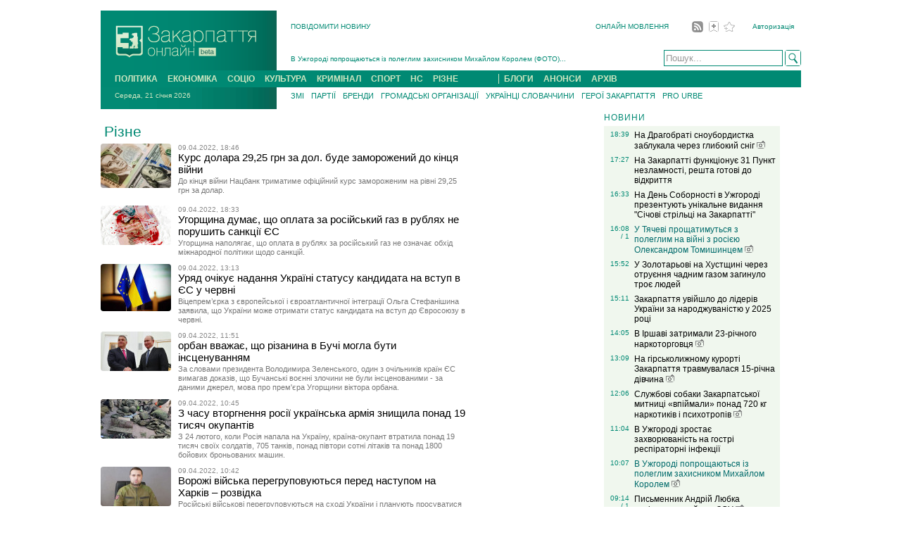

--- FILE ---
content_type: text/html; charset=UTF-8
request_url: https://zakarpattya.net.ua/Miscellaneous/Page/126
body_size: 27209
content:
<!DOCTYPE html PUBLIC "-//W3C//DTD XHTML 1.0 Strict//EN" "http://www.w3.org/TR/xhtml1/DTD/xhtml1-strict.dtd">
<html xmlns="http://www.w3.org/1999/xhtml" lang="uk">
<head>
<meta http-equiv="Content-Type" content="text/html; charset=utf-8" />
<title>Різне @ Закарпаття онлайн</title><meta name="viewport" content="width=device-width, initial-scale=1.0">
<meta name="Description" content="Новини Закарпаття: Різне"/>
<meta name="theme-color" content="#008973"><meta name="msapplication-navbutton-color" content="#008973"><meta name="apple-mobile-web-app-capable" content="yes"><meta name="apple-mobile-web-app-status-bar-style" content="black-translucent"><link href="/zview.css" rel="stylesheet" type="text/css" />

<style type="text/css">
    img { border-radius:4px; }
    #logo img { border-radius:0px; }
    #logo { border-radius:0px; }
    .red {color: #BB0000;font-weight:normal;} .grn {color: #006B6B;font-weight:normal;}
    #column1_2_3 {width: 700px; padding-right: 15px;}
    .pubView h2 {font-size: 21px;	font-weight: normal; color: #008973;	margin: 15px 20px 5px 5px;}
    .pc1 {float: left;width: 520px;padding-right: 10px;}
    .pc2 {float: left;padding-left: 10px;border-left: #ddd 1px solid;border-top: #ddd 1px solid;width: 180px;margin-top: 13px;}
    .mobile_menu { position: absolute; top:0px; right:0px; display:none; }
</style>

<script type="text/javascript" src="/zlib.js"></script>
<script>
    function showDiv(_name) {
        var dv = document.getElementById(_name);
        dv.style.display = "block";
        dv.style.visibility = "visible";
    }

    function showPostShort(_postId) {
        var para = document.getElementById('p' + _postId);
        para.className="short onn";
    }

    function hidePostShort(_postId) {
        var para = document.getElementById('p' + _postId);
        para.className="short off";
    }
</script>

</head>

<body>


<div style="padding:0px;margin:0px;width:100%;">

<div id='page' style="position:relative; margin: 0 auto; padding:10px;background-color:#ffffff;">
    <div id="topBanner1" class="pubBannerTop"></div>
    <div id='topad' style='margin-bottom: 5px;height:0px;'></div>
    <!-- Google tag (gtag.js) -->
<script async src="https://www.googletagmanager.com/gtag/js?id=UA-162012959-1"></script>
<script>
    window.dataLayer = window.dataLayer || [];
    function gtag(){dataLayer.push(arguments);}
    gtag('js', new Date());

    gtag('config', 'UA-162012959-1');
</script>

<style>
    .blog_break { margin-left: 50px; border-left: 1px solid #CEE6C1; }
    .menu_wrap { width: 100%; }
</style>

<div id='header'>
    <div id='logo' onmouseover="showNavigationTip();" onmouseout="hideNavigationTip();">
        <a href="/">
            <img alt="Закарпаття онлайн" src="[data-uri]" width="250" height="85" border="0" />
        </a>
        <div id="naviTip" class="off">Клікніть лого, щоб перейти на головну</div>
    </div>
    <div id='topplace'>
        <div id='shortcut'>
            <div id="shortcut1">
                <a rel="nofollow" href="/sendmessage.php?do=novyna">ПОВІДОМИТИ НОВИНУ</a>
            </div>
            <div id="shortcut2" style="margin-top: 15px;">
                <div id='headerlinks'>
                </div>
                <a href="/Online">ОНЛАЙН МОВЛЕННЯ</a>
                <a href='/rss.xml'><img src="/img/rss.gif" alt="Стрічка RSS" hspace="3" align="absmiddle" style="margin-left:30px;"/></a>
                <a href='javascript:bookmarksite();'><img src="/img/add-favor.gif" alt="Додати у обране" align="absmiddle" hspace="2"/></a>
                <a href='javascript:setHome();'><img src="/img/addfavor.gif" alt="Встановини як домашню сторінку" align="absmiddle" hspace="2"/></a>
                <a href="/zblogs" style="margin-left:20px;">Авторизація</a>
            </div>
            <br class="clearfloat" />
        </div>
        <div id='slide_search'>
            <div id='news_slider' onmouseover="pauseNews();" onmouseout="unpauseNews();">
                <div id='slidingContent'>
                    <h3><a href='/News/239690-U-Tiachevi-proshchatymutsia-z-polehlym-na-viini-z-rosiieiu-Oleksandrom-Tomyshyntsem-FOTO'>У Тячеві прощатимуться з полеглим на війні з росією Олександром Томишинцем (Ф�...</a></h3><h3><a href='/News/239683-V-Uzhhorodi-poproshchaiutsia-iz-polehlym-zakhysnykom-Mykhailom-Korolem-FOTO'>В Ужгороді попрощаються із полеглим захисником Михайлом Королем (ФОТО)...</a></h3><h3><a href='/News/239677-Vnaslidok-poranen-pomer-zakhysnyk-iz-sela-Osii-na-KHustshchyni-IAroslav-Kobal-FOTO'>Внаслідок поранень помер захисник із села Осій на Хустщині Ярослав Кобаль (ФО�...</a></h3><h3><a href='/News/239676-Eksnardep-Partii-rehioniv-i-kolyshnii-mer-Berehova-Haidosh-otrymav-bron-u-vodokanali-ta-vtik-v-IES'>Екснардеп "Партії регіонів" і колишній мер Берегова Гайдош отримав бронь у вод...</a></h3><h3><a href='/News/239660-Na-viini-z-rf-polih-zakhysnyk-iz-sela-KHyzha-na-Berehivshchyni-Viktor-Svitlynets-FOTO'>На війні з рф поліг захисник із села Хижа на Берегівщині Віктор Світлинець (ФО�...</a></h3><h3><a href='/News/239654-Sohodni-u-IAsini-zustrinut-traurnyi-kortezh-iz-polehlym-zakhysnykom-Andriiem-Serhiichukom-FOTO'>Сьогодні у Ясіні зустрінуть траурний кортеж із полеглим захисником Андрієм С�...</a></h3><h3><a href='/News/239690-U-Tiachevi-proshchatymutsia-z-polehlym-na-viini-z-rosiieiu-Oleksandrom-Tomyshyntsem-FOTO'>У Тячеві прощатимуться з полеглим на війні з росією Олександром То�...</a></h3>                </div>
            </div>
            <div id='search' style="float:right; margin-top:24px;">
                <form action="/Search" method="post" name="searchForm" id="searchForm">
                <input type="text" name="searchText" list="suggestion" style="width: 163px; height: 19px; border: 1px solid #008973; color: #999;" value="Пошук..." onKeyDown="javascript:if(event.keyCode==13) submitSearch();" onFocus="javascript:if (this.value=='Пошук...') this.value='';"/>
   <datalist id="suggestion">
    <option>Закарпаття</option>
    <option>Новини Закарпаття</option>
   </datalist> 
<img src="/img/search.gif" alt="Search" align="top" onclick="submitSearch();"/>
                </form>
            </div>
            <br class="clearfloat"/>
        </div>
    </div>
    <div class="menu_wrap">
        <div id='topmenu'>
            <a href="/Politics">ПОЛІТИКА</a>
            <a href="/Economy">ЕКОНОМІКА</a>
            <a href="/Social">СОЦІО</a>
            <a href="/Culture">КУЛЬТУРА</a>
            <a href="/Crime">КРИМІНАЛ</a>
            <a href="/Sports">СПОРТ</a>
            <a href="/Emergency">НС</a>
            <a href="/Miscellaneous">РІЗНЕ</a>
            <a href="/Blogs" class="blog_break">БЛОГИ</a>
            <a href="/Anons">АНОНСИ</a>
            <a href="/Archive">АРХІВ</a>
        </div>
    </div>
    <div id='topdate'>
        Середа, 21 січня 2026    </div>
    <div id='moremenu'>
        <div id="morenav" style="float: left; width: 620px;">
            <a href="/Zmi">ЗМІ</a>
            <a href="/Partiji">ПАРТІЇ</a>
            <a href="/Brands">БРЕНДИ</a>
            <a href="/Gromada">ГРОМАДСЬКІ ОРГАНІЗАЦІЇ</a>
            <a href="/Special/Autors/101">УКРАЇНЦІ СЛОВАЧЧИНИ</a>
            <a href="/Gromada/Autors/173">ГЕРОЇ ЗАКАРПАТТЯ</a>
            <a href="/Prourbe">PRO URBE</a>
        </div>
        <br class="clearfloat"/>
    </div>
    <br class="clearfloat"/>
</div>    <div id="topBanner01" class="pubBannerTop"></div>

    <div id="column1_2_3" class="pubView">
        <div id="topBanner1" class="pubBannerTop">
            <div id="bb"></div>
        </div>
        <h2>Різне</h2>        <div id="pubList" class="pc1">
            <div class='postList'><div class='imgFrame'><img loading='lazy' src='/postimages/news/2022/4/small/e2935e582aa31b6c84acdbdbe3fca188.jpeg' width='100' align='left' alt='Курс долара 29,25 грн за дол. буде заморожений до кінця війни'/></div><div class='txtFrame'><p class='pdate'>09.04.2022, 18:46</p><h3><a href='/News/219480-Kurs-dolara-2925-hrn-za-dol.-bude-zamorozhenyi-do-kintsia-viiny'>Курс долара 29,25 грн за дол. буде заморожений до кінця війни</a></h3><p class='short'>До кінця війни Нацбанк триматиме офіційний курс замороженим на рівні 29,25 грн за долар.</p></div><br class='clearfloat'/></div><div class='postList'><div class='imgFrame'><img loading='lazy' src='/postimages/news/2022/4/small/154379-uk.jpg' width='100' align='left' alt='Угорщина думає, що оплата за російський газ в рублях не порушить санкції ЄС'/></div><div class='txtFrame'><p class='pdate'>09.04.2022, 18:33</p><h3><a href='/News/219479-Uhorshchyna-dumaie-shcho-oplata-za-rosiiskyi-haz-v-rubliakh-ne-porushyt-sanktsii-IES'>Угорщина думає, що оплата за російський газ в рублях не порушить санкції ЄС</a></h3><p class='short'>Угорщина наполягає, що оплата в рублях за російський газ не означає обхід міжнародної політики щодо санкцій.</p></div><br class='clearfloat'/></div><div class='postList'><div class='imgFrame'><img loading='lazy' src='/postimages/news/2022/4/small/Bez-nazvanyia-5.jpg' width='100' align='left' alt='Уряд очікує надання Україні статусу кандидата на вступ в ЄС у червні'/></div><div class='txtFrame'><p class='pdate'>09.04.2022, 13:13</p><h3><a href='/News/219475-Uriad-ochikuie-nadannia-Ukraini-statusu-kandydata-na-vstup-v-IES-u-chervni'>Уряд очікує надання Україні статусу кандидата на вступ в ЄС у червні</a></h3><p class='short'>Віцепрем’єрка з європейської і євроатлантичної інтеграції Ольга Стефанішина заявила, що України може отримати статус кандидата на вступ до Євросоюзу в червні.
</p></div><br class='clearfloat'/></div><div class='postList'><div class='imgFrame'><img loading='lazy' src='/postimages/news/2022/4/small/f28d106-orban-putin-2018--afp-via-getty-images-.jpg' width='100' align='left' alt='орбан вважає, що різанина в Бучі могла бути інсценуванням'/></div><div class='txtFrame'><p class='pdate'>09.04.2022, 11:51</p><h3><a href='/News/219474-orban-vvazhaie-shcho-rizanyna-v-Buchi-mohla-buty-instsenuvanniam'>орбан вважає, що різанина в Бучі могла бути інсценуванням</a></h3><p class='short'>За словами президента Володимира Зеленського, один з очільників країн ЄС вимагав доказів, що Бучанські воєнні злочини не були інсценованими - за даними джерел, мова про прем&apos;єра Угорщини віктора орбана.
</p></div><br class='clearfloat'/></div><div class='postList'><div class='imgFrame'><img loading='lazy' src='/postimages/news/2022/4/small/ac4e065-ros-soldaty690.jpg' width='100' align='left' alt='З часу вторгнення росії українська армія знищила понад 19 тисяч окупантів'/></div><div class='txtFrame'><p class='pdate'>09.04.2022, 10:45</p><h3><a href='/News/219472-Z-chasu-vtorhnennia-rosii-ukrainska-armiia-znyshchyla-ponad-19-tysiach-okupantiv'>З часу вторгнення росії українська армія знищила понад 19 тисяч окупантів</a></h3><p class='short'>З 24 лютого, коли Росія напала на Україну, країна-окупант втратила понад 19 тисяч своїх солдатів, 705 танків, понад півтори сотні літаків та понад 1800 бойових броньованих машин.

</p></div><br class='clearfloat'/></div><div class='postList'><div class='imgFrame'><img loading='lazy' src='/postimages/news/2022/4/small/0ea59cf-kyrylobudanov.jpg' width='100' align='left' alt='Ворожі війська перегруповуються перед наступом на Харків – розвідка'/></div><div class='txtFrame'><p class='pdate'>09.04.2022, 10:42</p><h3><a href='/News/219470-Vorozhi-viiska-perehrupovuiutsia-pered-nastupom-na-KHarkiv-–-rozvidka'>Ворожі війська перегруповуються перед наступом на Харків – розвідка</a></h3><p class='short'>Російські військові перегруповуються на сході України і планують просуватися в напрямку Харкова.</p></div><br class='clearfloat'/></div><div class='postList'><div class='imgFrame'><img loading='lazy' src='/postimages/news/2022/4/small/Bez-nazvanyia-3-58.jpg' width='100' align='left' alt='Байден підписав нові санкції проти російської нафти і торгівлі з РФ та Білоруссю'/></div><div class='txtFrame'><p class='pdate'>09.04.2022, 10:40</p><h3><a href='/News/219469-Baiden-pidpysav-novi-sanktsii-proty-rosiiskoi-nafty-i-torhivli-z-RF-ta-Bilorussiu'>Байден підписав нові санкції проти російської нафти і торгівлі з РФ та Білоруссю</a></h3><p class='short'>Президент США Джо Байден у п&apos;ятницю підписав два законопроєкти, які вводять додаткові санкції проти Росії та Білорусі.
</p></div><br class='clearfloat'/></div><div class='postList'><div class='imgFrame'><img loading='lazy' src='/postimages/news/2022/4/small/463b1c7-277772535-290626756583743-7466241226528605116-n.jpg' width='100' align='left' alt='ЗСУ розбили 20% ворожої армії, росія готує атаку на Донбас – Пентагон'/></div><div class='txtFrame'><p class='pdate'>09.04.2022, 03:54</p><h3><a href='/News/219468-ZSU-rozbyly-20-vorozhoi-armii-rosiia-hotuie-ataku-na-Donbas-–-Pentahon'>ЗСУ розбили 20% ворожої армії, росія готує атаку на Донбас – Пентагон</a></h3><p class='short'>У Міністерстві оборони Сполучених Штатів повідомляють, що українська армія розбила близько 20% ворожих сил, а рф зосереджує війська для посилення наступу на Донбас.</p></div><br class='clearfloat'/></div><div class='postList'><div class='imgFrame'><img loading='lazy' src='/postimages/news/2022/4/small/filestoragetemp-84.jpg' width='100' align='left' alt='Єврокомісія попередила Угорщину: сплата за газ в рублях буде порушенням санкцій'/></div><div class='txtFrame'><p class='pdate'>09.04.2022, 03:47</p><h3><a href='/News/219467-IEvrokomisiia-poperedyla-Uhorshchynu-splata-za-haz-v-rubliakh-bude-porushenniam-sanktsii'>Єврокомісія попередила Угорщину: сплата за газ в рублях буде порушенням санкцій</a></h3><p class='short'>Угорщина порушить санкції Європейського союзу, якщо виконає свою обіцянку платити за російські енергоносії у рублях.</p></div><br class='clearfloat'/></div><div class='postList'><div class='imgFrame'><img loading='lazy' src='/postimages/news/2022/4/small/e0e2dec---.jpg' width='100' align='left' alt='Євросоюз передав Києву опитувальник для отримання статусу кандидата'/></div><div class='txtFrame'><p class='pdate'>09.04.2022, 03:34</p><h3><a href='/News/219466-IEvrosoiuz-peredav-Kyievu-opytuvalnyk-dlia-otrymannia-statusu-kandydata'>Євросоюз передав Києву опитувальник для отримання статусу кандидата</a></h3><p class='short'>Президентка Єврокомісії Урсула фон дер Ляєн офіційно передала президенту Володимиру Зеленському опитувальник, заповнення якого є необхідним кроком для надання Україні статусу кандидата в ЄС</p></div><br class='clearfloat'/></div><div class='postList'><div class='imgFrame'></div><div class='txtFrame'><p class='pdate'>09.04.2022, 03:19</p><h3><a href='/News/219465-Chekhiia-vidpravyla-v-Ukrainu-tanky-BMP-i-systemy-zalpovoho-vohniu-–-Reuters'>Чехія відправила в Україну танки, БМП і системи залпового вогню – Reuters</a></h3><p class='short'>Чеська Республіка поставила в Україну танки, системи залпового вогню, гаубиці та бойові машини піхоти для боротьби з російським вторгненням.</p></div><br class='clearfloat'/></div><div class='postList'><div class='imgFrame'><img loading='lazy' src='/postimages/news/2022/4/small/1-9243c0c-gettyimages-811692162.jpg' width='100' align='left' alt='Війну з Україною підтримують 74% росіян, 78% задоволені путіним – опитування в рф'/></div><div class='txtFrame'><p class='pdate'>09.04.2022, 03:13</p><h3><a href='/News/219464-Viinu-z-Ukrainoiu-pidtrymuiut-74-rosiian-78-zadovoleni-putinym-–-opytuvannia-v-rf'>Війну з Україною підтримують 74% росіян, 78% задоволені путіним – опитування в рф</a></h3><p class='short'>За даними "Всеросійського центру вивчення громадської думки", 78% росіян підтримують дії володимира путіна, а 74% громадян рф схвалюють його рішення напасти на Україну.</p></div><br class='clearfloat'/></div><div class='postList'><div class='imgFrame'><img loading='lazy' src='/postimages/news/2022/4/small/0410df6-aa0fe362-6590-41e2-b1ee-142c81f83316.jpg' width='100' align='left' alt='Президентка Єврокомісії та прем&apos;єр Словаччини відвідали Бучу'/></div><div class='txtFrame'><p class='pdate'>08.04.2022, 18:10</p><h3><a href='/News/219459-Prezydentka-IEvrokomisii-ta-premier-Slovachchyny-vidvidaly-Buchu'>Президентка Єврокомісії та прем&apos;єр Словаччини відвідали Бучу</a></h3><p class='short'>Президентка Європейської комісії Урсула фон дер Ляєн, Високий представник ЄС Жозеп Боррель та прем&apos;єр Словаччини Едуард Гегер відвідали Бучу, де було вбито сотні мирних мешканців.</p></div><br class='clearfloat'/></div><div class='postList'><div class='imgFrame'><img loading='lazy' src='/postimages/news/2022/4/small/1648744331-2060.jpg' width='100' align='left' alt='Країни-партнери вже видворили 443 російських дипломатів з початку вторгнення росії в Україну'/></div><div class='txtFrame'><p class='pdate'>08.04.2022, 17:03</p><h3><a href='/News/219457-Krainy-partnery-vzhe-vydvoryly-443-rosiiskykh-dyplomativ-z-pochatku-vtorhnennia-rosii-v-Ukrainu'>Країни-партнери вже видворили 443 російських дипломатів з початку вторгнення росії в Україну</a></h3><p class='short'>Міністерство закордонних справ України заявляє, що країни-партнери вже видворили 443 російських дипломатів з початку повномасштабного вторгнення окупаційних військ Російської Федерації в Україну. </p></div><br class='clearfloat'/></div><div class='postList'><div class='imgFrame'><img loading='lazy' src='/postimages/news/2022/4/small/Bez-nazvanyia-1-74.jpg' width='100' align='left' alt='Представництво ЄС відновить роботу в Києві – Боррель'/></div><div class='txtFrame'><p class='pdate'>08.04.2022, 15:29</p><h3><a href='/News/219454-Predstavnytstvo-IES-vidnovyt-robotu-v-Kyievi-–-Borrel'>Представництво ЄС відновить роботу в Києві – Боррель</a></h3><p class='short'>Через шість тижнів після початку війни в Україні представництво Євросоюзу відновить роботу в Києві. 
</p></div><br class='clearfloat'/></div><div class='postList'><div class='imgFrame'><img loading='lazy' src='/postimages/news/2022/4/small/277784238_3205409206454066_4586433314014879362_n.jpg' width='100' align='left' alt='Словаччина надала Україні систему ППО С-300 (ВІДЕО)'/></div><div class='txtFrame'><p class='pdate'>08.04.2022, 15:28</p><h3><a href='/News/219453-Slovachchyna-nadala-Ukraini-systemu-PPO-S-300-VIDEO'>Словаччина надала Україні систему ППО С-300 (ВІДЕО)</a></h3><p class='short'>Прем’єр-міністр Словаччини Едуард Геґер повідомив про надання Україні системи ППО С-300, яка була на озброєнні його країни.
</p></div><br class='clearfloat'/></div><div class='postList'><div class='imgFrame'><img loading='lazy' src='/postimages/news/2022/4/small/277805827_290238139955938_3779081918077116053_n-93.jpg' width='100' align='left' alt='Втрати ворога з початку війни: близько 19 тисяч військових, 700 танків, 150 літаків'/></div><div class='txtFrame'><p class='pdate'>08.04.2022, 12:49</p><h3><a href='/News/219447-Vtraty-voroha-z-pochatku-viiny-blyzko-19-tysiach-viiskovykh-700-tankiv-150-litakiv'>Втрати ворога з початку війни: близько 19 тисяч військових, 700 танків, 150 літаків</a></h3><p class='short'>Про втрати окупантів станом на ранок 8 квітня розповіли у Генштабі ЗСУкраїни.</p></div><br class='clearfloat'/></div><div class='postList'><div class='imgFrame'><img loading='lazy' src='/postimages/news/2022/4/small/Bez-nazvanyia-2-11.jpg' width='100' align='left' alt='Пентагон: США схвалили передачу Україні тисячі Stinger та Javelin і дронів Switchblade'/></div><div class='txtFrame'><p class='pdate'>08.04.2022, 09:52</p><h3><a href='/News/219432-Pentahon-SShA-skhvalyly-peredachu-Ukraini-tysiachi-Stinger-ta-Javelin-i-droniv-Switchblade'>Пентагон: США схвалили передачу Україні тисячі Stinger та Javelin і дронів Switchblade</a></h3><p class='short'>США схвалили передачу Україні тисячі комплексів Stinger та Javelin, безпілотників Switchblade та 50 млн набоїв.</p></div><br class='clearfloat'/></div><div class='postList'><div class='imgFrame'><img loading='lazy' src='/postimages/news/2022/4/small/Bez-nazvanyia-1-55.jpg' width='100' align='left' alt='Прем’єр Польщі розкритикував угорську владу та закликав до нових санкцій проти РФ'/></div><div class='txtFrame'><p class='pdate'>08.04.2022, 09:26</p><h3><a href='/News/219431-Prem’ier-Polshchi-rozkrytykuvav-uhorsku-vladu-ta-zaklykav-do-novykh-sanktsii-proty-RF'>Прем’єр Польщі розкритикував угорську владу та закликав до нових санкцій проти РФ</a></h3><p class='short'>Польща закликає ЄС замінити заморозку майна РФ та російських олігархів на конфіскацію.
</p></div><br class='clearfloat'/></div><div class='postList'><div class='imgFrame'><img loading='lazy' src='/postimages/news/2022/4/small/277805827_290238139955938_3779081918077116053_n.jpg' width='100' align='left' alt='Зведення Генштабу: В Білорусі шукають "добровольців" для нових підрозділів ПВК'/></div><div class='txtFrame'><p class='pdate'>08.04.2022, 09:24</p><h3><a href='/News/219430-Zvedennia-Henshtabu-V-Bilorusi-shukaiut-dobrovoltsiv-dlia-novykh-pidrozdiliv-PVK'>Зведення Генштабу: В Білорусі шукають "добровольців" для нових підрозділів ПВК</a></h3><p class='short'>В Білорусі відбирають так званих "добровольців" для комплектування нових підрозділів приватної військової компанії.</p></div><br class='clearfloat'/></div><div class='pagednav'><p>Сторінка 126 з 725</p><a href='/Miscellaneous/Page/1'>1</a> <a href='/Miscellaneous/Page/2'>2</a> <a href='/Miscellaneous/Page/3'>3</a> <a href='/Miscellaneous/Page/4'>4</a> <a href='/Miscellaneous/Page/5'>5</a> <a href='/Miscellaneous/Page/6'>6</a> <a href='/Miscellaneous/Page/7'>7</a> <a href='/Miscellaneous/Page/8'>8</a> <a href='/Miscellaneous/Page/9'>9</a> <a href='/Miscellaneous/Page/10'>10</a> <a href='javascript:void;' onclick='showRestOfPages();'>...</a><div id='restofpages' class='off'><a href='/Miscellaneous/Page/11'>11</a> <a href='/Miscellaneous/Page/12'>12</a> <a href='/Miscellaneous/Page/13'>13</a> <a href='/Miscellaneous/Page/14'>14</a> <a href='/Miscellaneous/Page/15'>15</a> <a href='/Miscellaneous/Page/16'>16</a> <a href='/Miscellaneous/Page/17'>17</a> <a href='/Miscellaneous/Page/18'>18</a> <a href='/Miscellaneous/Page/19'>19</a> <a href='/Miscellaneous/Page/20'>20</a> <a href='/Miscellaneous/Page/21'>21</a> <a href='/Miscellaneous/Page/22'>22</a> <a href='/Miscellaneous/Page/23'>23</a> <a href='/Miscellaneous/Page/24'>24</a> <a href='/Miscellaneous/Page/25'>25</a> <a href='/Miscellaneous/Page/26'>26</a> <a href='/Miscellaneous/Page/27'>27</a> <a href='/Miscellaneous/Page/28'>28</a> <a href='/Miscellaneous/Page/29'>29</a> <a href='/Miscellaneous/Page/30'>30</a> <a href='/Miscellaneous/Page/31'>31</a> <a href='/Miscellaneous/Page/32'>32</a> <a href='/Miscellaneous/Page/33'>33</a> <a href='/Miscellaneous/Page/34'>34</a> <a href='/Miscellaneous/Page/35'>35</a> <a href='/Miscellaneous/Page/36'>36</a> <a href='/Miscellaneous/Page/37'>37</a> <a href='/Miscellaneous/Page/38'>38</a> <a href='/Miscellaneous/Page/39'>39</a> <a href='/Miscellaneous/Page/40'>40</a> <a href='/Miscellaneous/Page/41'>41</a> <a href='/Miscellaneous/Page/42'>42</a> <a href='/Miscellaneous/Page/43'>43</a> <a href='/Miscellaneous/Page/44'>44</a> <a href='/Miscellaneous/Page/45'>45</a> <a href='/Miscellaneous/Page/46'>46</a> <a href='/Miscellaneous/Page/47'>47</a> <a href='/Miscellaneous/Page/48'>48</a> <a href='/Miscellaneous/Page/49'>49</a> <a href='/Miscellaneous/Page/50'>50</a> <a href='/Miscellaneous/Page/51'>51</a> <a href='/Miscellaneous/Page/52'>52</a> <a href='/Miscellaneous/Page/53'>53</a> <a href='/Miscellaneous/Page/54'>54</a> <a href='/Miscellaneous/Page/55'>55</a> <a href='/Miscellaneous/Page/56'>56</a> <a href='/Miscellaneous/Page/57'>57</a> <a href='/Miscellaneous/Page/58'>58</a> <a href='/Miscellaneous/Page/59'>59</a> <a href='/Miscellaneous/Page/60'>60</a> <a href='/Miscellaneous/Page/61'>61</a> <a href='/Miscellaneous/Page/62'>62</a> <a href='/Miscellaneous/Page/63'>63</a> <a href='/Miscellaneous/Page/64'>64</a> <a href='/Miscellaneous/Page/65'>65</a> <a href='/Miscellaneous/Page/66'>66</a> <a href='/Miscellaneous/Page/67'>67</a> <a href='/Miscellaneous/Page/68'>68</a> <a href='/Miscellaneous/Page/69'>69</a> <a href='/Miscellaneous/Page/70'>70</a> <a href='/Miscellaneous/Page/71'>71</a> <a href='/Miscellaneous/Page/72'>72</a> <a href='/Miscellaneous/Page/73'>73</a> <a href='/Miscellaneous/Page/74'>74</a> <a href='/Miscellaneous/Page/75'>75</a> <a href='/Miscellaneous/Page/76'>76</a> <a href='/Miscellaneous/Page/77'>77</a> <a href='/Miscellaneous/Page/78'>78</a> <a href='/Miscellaneous/Page/79'>79</a> <a href='/Miscellaneous/Page/80'>80</a> <a href='/Miscellaneous/Page/81'>81</a> <a href='/Miscellaneous/Page/82'>82</a> <a href='/Miscellaneous/Page/83'>83</a> <a href='/Miscellaneous/Page/84'>84</a> <a href='/Miscellaneous/Page/85'>85</a> <a href='/Miscellaneous/Page/86'>86</a> <a href='/Miscellaneous/Page/87'>87</a> <a href='/Miscellaneous/Page/88'>88</a> <a href='/Miscellaneous/Page/89'>89</a> <a href='/Miscellaneous/Page/90'>90</a> <a href='/Miscellaneous/Page/91'>91</a> <a href='/Miscellaneous/Page/92'>92</a> <a href='/Miscellaneous/Page/93'>93</a> <a href='/Miscellaneous/Page/94'>94</a> <a href='/Miscellaneous/Page/95'>95</a> <a href='/Miscellaneous/Page/96'>96</a> <a href='/Miscellaneous/Page/97'>97</a> <a href='/Miscellaneous/Page/98'>98</a> <a href='/Miscellaneous/Page/99'>99</a> <a href='/Miscellaneous/Page/100'>100</a> <a href='/Miscellaneous/Page/101'>101</a> <a href='/Miscellaneous/Page/102'>102</a> <a href='/Miscellaneous/Page/103'>103</a> <a href='/Miscellaneous/Page/104'>104</a> <a href='/Miscellaneous/Page/105'>105</a> <a href='/Miscellaneous/Page/106'>106</a> <a href='/Miscellaneous/Page/107'>107</a> <a href='/Miscellaneous/Page/108'>108</a> <a href='/Miscellaneous/Page/109'>109</a> <a href='/Miscellaneous/Page/110'>110</a> <a href='/Miscellaneous/Page/111'>111</a> <a href='/Miscellaneous/Page/112'>112</a> <a href='/Miscellaneous/Page/113'>113</a> <a href='/Miscellaneous/Page/114'>114</a> <a href='/Miscellaneous/Page/115'>115</a> <a href='/Miscellaneous/Page/116'>116</a> <a href='/Miscellaneous/Page/117'>117</a> <a href='/Miscellaneous/Page/118'>118</a> <a href='/Miscellaneous/Page/119'>119</a> <a href='/Miscellaneous/Page/120'>120</a> <a href='/Miscellaneous/Page/121'>121</a> <a href='/Miscellaneous/Page/122'>122</a> <a href='/Miscellaneous/Page/123'>123</a> <a href='/Miscellaneous/Page/124'>124</a> <a href='/Miscellaneous/Page/125'>125</a> <a href='/Miscellaneous/Page/126' class='current'>126</a> <a href='/Miscellaneous/Page/127'>127</a> <a href='/Miscellaneous/Page/128'>128</a> <a href='/Miscellaneous/Page/129'>129</a> <a href='/Miscellaneous/Page/130'>130</a> <a href='/Miscellaneous/Page/131'>131</a> <a href='/Miscellaneous/Page/132'>132</a> <a href='/Miscellaneous/Page/133'>133</a> <a href='/Miscellaneous/Page/134'>134</a> <a href='/Miscellaneous/Page/135'>135</a> <a href='/Miscellaneous/Page/136'>136</a> <a href='/Miscellaneous/Page/137'>137</a> <a href='/Miscellaneous/Page/138'>138</a> <a href='/Miscellaneous/Page/139'>139</a> <a href='/Miscellaneous/Page/140'>140</a> <a href='/Miscellaneous/Page/141'>141</a> <a href='/Miscellaneous/Page/142'>142</a> <a href='/Miscellaneous/Page/143'>143</a> <a href='/Miscellaneous/Page/144'>144</a> <a href='/Miscellaneous/Page/145'>145</a> <a href='/Miscellaneous/Page/146'>146</a> <a href='/Miscellaneous/Page/147'>147</a> <a href='/Miscellaneous/Page/148'>148</a> <a href='/Miscellaneous/Page/149'>149</a> <a href='/Miscellaneous/Page/150'>150</a> <a href='/Miscellaneous/Page/151'>151</a> <a href='/Miscellaneous/Page/152'>152</a> <a href='/Miscellaneous/Page/153'>153</a> <a href='/Miscellaneous/Page/154'>154</a> <a href='/Miscellaneous/Page/155'>155</a> <a href='/Miscellaneous/Page/156'>156</a> <a href='/Miscellaneous/Page/157'>157</a> <a href='/Miscellaneous/Page/158'>158</a> <a href='/Miscellaneous/Page/159'>159</a> <a href='/Miscellaneous/Page/160'>160</a> <a href='/Miscellaneous/Page/161'>161</a> <a href='/Miscellaneous/Page/162'>162</a> <a href='/Miscellaneous/Page/163'>163</a> <a href='/Miscellaneous/Page/164'>164</a> <a href='/Miscellaneous/Page/165'>165</a> <a href='/Miscellaneous/Page/166'>166</a> <a href='/Miscellaneous/Page/167'>167</a> <a href='/Miscellaneous/Page/168'>168</a> <a href='/Miscellaneous/Page/169'>169</a> <a href='/Miscellaneous/Page/170'>170</a> <a href='/Miscellaneous/Page/171'>171</a> <a href='/Miscellaneous/Page/172'>172</a> <a href='/Miscellaneous/Page/173'>173</a> <a href='/Miscellaneous/Page/174'>174</a> <a href='/Miscellaneous/Page/175'>175</a> <a href='/Miscellaneous/Page/176'>176</a> <a href='/Miscellaneous/Page/177'>177</a> <a href='/Miscellaneous/Page/178'>178</a> <a href='/Miscellaneous/Page/179'>179</a> <a href='/Miscellaneous/Page/180'>180</a> <a href='/Miscellaneous/Page/181'>181</a> <a href='/Miscellaneous/Page/182'>182</a> <a href='/Miscellaneous/Page/183'>183</a> <a href='/Miscellaneous/Page/184'>184</a> <a href='/Miscellaneous/Page/185'>185</a> <a href='/Miscellaneous/Page/186'>186</a> <a href='/Miscellaneous/Page/187'>187</a> <a href='/Miscellaneous/Page/188'>188</a> <a href='/Miscellaneous/Page/189'>189</a> <a href='/Miscellaneous/Page/190'>190</a> <a href='/Miscellaneous/Page/191'>191</a> <a href='/Miscellaneous/Page/192'>192</a> <a href='/Miscellaneous/Page/193'>193</a> <a href='/Miscellaneous/Page/194'>194</a> <a href='/Miscellaneous/Page/195'>195</a> <a href='/Miscellaneous/Page/196'>196</a> <a href='/Miscellaneous/Page/197'>197</a> <a href='/Miscellaneous/Page/198'>198</a> <a href='/Miscellaneous/Page/199'>199</a> <a href='/Miscellaneous/Page/200'>200</a> <a href='/Miscellaneous/Page/201'>201</a> <a href='/Miscellaneous/Page/202'>202</a> <a href='/Miscellaneous/Page/203'>203</a> <a href='/Miscellaneous/Page/204'>204</a> <a href='/Miscellaneous/Page/205'>205</a> <a href='/Miscellaneous/Page/206'>206</a> <a href='/Miscellaneous/Page/207'>207</a> <a href='/Miscellaneous/Page/208'>208</a> <a href='/Miscellaneous/Page/209'>209</a> <a href='/Miscellaneous/Page/210'>210</a> <a href='/Miscellaneous/Page/211'>211</a> <a href='/Miscellaneous/Page/212'>212</a> <a href='/Miscellaneous/Page/213'>213</a> <a href='/Miscellaneous/Page/214'>214</a> <a href='/Miscellaneous/Page/215'>215</a> <a href='/Miscellaneous/Page/216'>216</a> <a href='/Miscellaneous/Page/217'>217</a> <a href='/Miscellaneous/Page/218'>218</a> <a href='/Miscellaneous/Page/219'>219</a> <a href='/Miscellaneous/Page/220'>220</a> <a href='/Miscellaneous/Page/221'>221</a> <a href='/Miscellaneous/Page/222'>222</a> <a href='/Miscellaneous/Page/223'>223</a> <a href='/Miscellaneous/Page/224'>224</a> <a href='/Miscellaneous/Page/225'>225</a> <a href='/Miscellaneous/Page/226'>226</a> <a href='/Miscellaneous/Page/227'>227</a> <a href='/Miscellaneous/Page/228'>228</a> <a href='/Miscellaneous/Page/229'>229</a> <a href='/Miscellaneous/Page/230'>230</a> <a href='/Miscellaneous/Page/231'>231</a> <a href='/Miscellaneous/Page/232'>232</a> <a href='/Miscellaneous/Page/233'>233</a> <a href='/Miscellaneous/Page/234'>234</a> <a href='/Miscellaneous/Page/235'>235</a> <a href='/Miscellaneous/Page/236'>236</a> <a href='/Miscellaneous/Page/237'>237</a> <a href='/Miscellaneous/Page/238'>238</a> <a href='/Miscellaneous/Page/239'>239</a> <a href='/Miscellaneous/Page/240'>240</a> <a href='/Miscellaneous/Page/241'>241</a> <a href='/Miscellaneous/Page/242'>242</a> <a href='/Miscellaneous/Page/243'>243</a> <a href='/Miscellaneous/Page/244'>244</a> <a href='/Miscellaneous/Page/245'>245</a> <a href='/Miscellaneous/Page/246'>246</a> <a href='/Miscellaneous/Page/247'>247</a> <a href='/Miscellaneous/Page/248'>248</a> <a href='/Miscellaneous/Page/249'>249</a> <a href='/Miscellaneous/Page/250'>250</a> <a href='/Miscellaneous/Page/251'>251</a> <a href='/Miscellaneous/Page/252'>252</a> <a href='/Miscellaneous/Page/253'>253</a> <a href='/Miscellaneous/Page/254'>254</a> <a href='/Miscellaneous/Page/255'>255</a> <a href='/Miscellaneous/Page/256'>256</a> <a href='/Miscellaneous/Page/257'>257</a> <a href='/Miscellaneous/Page/258'>258</a> <a href='/Miscellaneous/Page/259'>259</a> <a href='/Miscellaneous/Page/260'>260</a> <a href='/Miscellaneous/Page/261'>261</a> <a href='/Miscellaneous/Page/262'>262</a> <a href='/Miscellaneous/Page/263'>263</a> <a href='/Miscellaneous/Page/264'>264</a> <a href='/Miscellaneous/Page/265'>265</a> <a href='/Miscellaneous/Page/266'>266</a> <a href='/Miscellaneous/Page/267'>267</a> <a href='/Miscellaneous/Page/268'>268</a> <a href='/Miscellaneous/Page/269'>269</a> <a href='/Miscellaneous/Page/270'>270</a> <a href='/Miscellaneous/Page/271'>271</a> <a href='/Miscellaneous/Page/272'>272</a> <a href='/Miscellaneous/Page/273'>273</a> <a href='/Miscellaneous/Page/274'>274</a> <a href='/Miscellaneous/Page/275'>275</a> <a href='/Miscellaneous/Page/276'>276</a> <a href='/Miscellaneous/Page/277'>277</a> <a href='/Miscellaneous/Page/278'>278</a> <a href='/Miscellaneous/Page/279'>279</a> <a href='/Miscellaneous/Page/280'>280</a> <a href='/Miscellaneous/Page/281'>281</a> <a href='/Miscellaneous/Page/282'>282</a> <a href='/Miscellaneous/Page/283'>283</a> <a href='/Miscellaneous/Page/284'>284</a> <a href='/Miscellaneous/Page/285'>285</a> <a href='/Miscellaneous/Page/286'>286</a> <a href='/Miscellaneous/Page/287'>287</a> <a href='/Miscellaneous/Page/288'>288</a> <a href='/Miscellaneous/Page/289'>289</a> <a href='/Miscellaneous/Page/290'>290</a> <a href='/Miscellaneous/Page/291'>291</a> <a href='/Miscellaneous/Page/292'>292</a> <a href='/Miscellaneous/Page/293'>293</a> <a href='/Miscellaneous/Page/294'>294</a> <a href='/Miscellaneous/Page/295'>295</a> <a href='/Miscellaneous/Page/296'>296</a> <a href='/Miscellaneous/Page/297'>297</a> <a href='/Miscellaneous/Page/298'>298</a> <a href='/Miscellaneous/Page/299'>299</a> <a href='/Miscellaneous/Page/300'>300</a> <a href='/Miscellaneous/Page/301'>301</a> <a href='/Miscellaneous/Page/302'>302</a> <a href='/Miscellaneous/Page/303'>303</a> <a href='/Miscellaneous/Page/304'>304</a> <a href='/Miscellaneous/Page/305'>305</a> <a href='/Miscellaneous/Page/306'>306</a> <a href='/Miscellaneous/Page/307'>307</a> <a href='/Miscellaneous/Page/308'>308</a> <a href='/Miscellaneous/Page/309'>309</a> <a href='/Miscellaneous/Page/310'>310</a> <a href='/Miscellaneous/Page/311'>311</a> <a href='/Miscellaneous/Page/312'>312</a> <a href='/Miscellaneous/Page/313'>313</a> <a href='/Miscellaneous/Page/314'>314</a> <a href='/Miscellaneous/Page/315'>315</a> <a href='/Miscellaneous/Page/316'>316</a> <a href='/Miscellaneous/Page/317'>317</a> <a href='/Miscellaneous/Page/318'>318</a> <a href='/Miscellaneous/Page/319'>319</a> <a href='/Miscellaneous/Page/320'>320</a> <a href='/Miscellaneous/Page/321'>321</a> <a href='/Miscellaneous/Page/322'>322</a> <a href='/Miscellaneous/Page/323'>323</a> <a href='/Miscellaneous/Page/324'>324</a> <a href='/Miscellaneous/Page/325'>325</a> <a href='/Miscellaneous/Page/326'>326</a> <a href='/Miscellaneous/Page/327'>327</a> <a href='/Miscellaneous/Page/328'>328</a> <a href='/Miscellaneous/Page/329'>329</a> <a href='/Miscellaneous/Page/330'>330</a> <a href='/Miscellaneous/Page/331'>331</a> <a href='/Miscellaneous/Page/332'>332</a> <a href='/Miscellaneous/Page/333'>333</a> <a href='/Miscellaneous/Page/334'>334</a> <a href='/Miscellaneous/Page/335'>335</a> <a href='/Miscellaneous/Page/336'>336</a> <a href='/Miscellaneous/Page/337'>337</a> <a href='/Miscellaneous/Page/338'>338</a> <a href='/Miscellaneous/Page/339'>339</a> <a href='/Miscellaneous/Page/340'>340</a> <a href='/Miscellaneous/Page/341'>341</a> <a href='/Miscellaneous/Page/342'>342</a> <a href='/Miscellaneous/Page/343'>343</a> <a href='/Miscellaneous/Page/344'>344</a> <a href='/Miscellaneous/Page/345'>345</a> <a href='/Miscellaneous/Page/346'>346</a> <a href='/Miscellaneous/Page/347'>347</a> <a href='/Miscellaneous/Page/348'>348</a> <a href='/Miscellaneous/Page/349'>349</a> <a href='/Miscellaneous/Page/350'>350</a> <a href='/Miscellaneous/Page/351'>351</a> <a href='/Miscellaneous/Page/352'>352</a> <a href='/Miscellaneous/Page/353'>353</a> <a href='/Miscellaneous/Page/354'>354</a> <a href='/Miscellaneous/Page/355'>355</a> <a href='/Miscellaneous/Page/356'>356</a> <a href='/Miscellaneous/Page/357'>357</a> <a href='/Miscellaneous/Page/358'>358</a> <a href='/Miscellaneous/Page/359'>359</a> <a href='/Miscellaneous/Page/360'>360</a> <a href='/Miscellaneous/Page/361'>361</a> <a href='/Miscellaneous/Page/362'>362</a> <a href='/Miscellaneous/Page/363'>363</a> <a href='/Miscellaneous/Page/364'>364</a> <a href='/Miscellaneous/Page/365'>365</a> <a href='/Miscellaneous/Page/366'>366</a> <a href='/Miscellaneous/Page/367'>367</a> <a href='/Miscellaneous/Page/368'>368</a> <a href='/Miscellaneous/Page/369'>369</a> <a href='/Miscellaneous/Page/370'>370</a> <a href='/Miscellaneous/Page/371'>371</a> <a href='/Miscellaneous/Page/372'>372</a> <a href='/Miscellaneous/Page/373'>373</a> <a href='/Miscellaneous/Page/374'>374</a> <a href='/Miscellaneous/Page/375'>375</a> <a href='/Miscellaneous/Page/376'>376</a> <a href='/Miscellaneous/Page/377'>377</a> <a href='/Miscellaneous/Page/378'>378</a> <a href='/Miscellaneous/Page/379'>379</a> <a href='/Miscellaneous/Page/380'>380</a> <a href='/Miscellaneous/Page/381'>381</a> <a href='/Miscellaneous/Page/382'>382</a> <a href='/Miscellaneous/Page/383'>383</a> <a href='/Miscellaneous/Page/384'>384</a> <a href='/Miscellaneous/Page/385'>385</a> <a href='/Miscellaneous/Page/386'>386</a> <a href='/Miscellaneous/Page/387'>387</a> <a href='/Miscellaneous/Page/388'>388</a> <a href='/Miscellaneous/Page/389'>389</a> <a href='/Miscellaneous/Page/390'>390</a> <a href='/Miscellaneous/Page/391'>391</a> <a href='/Miscellaneous/Page/392'>392</a> <a href='/Miscellaneous/Page/393'>393</a> <a href='/Miscellaneous/Page/394'>394</a> <a href='/Miscellaneous/Page/395'>395</a> <a href='/Miscellaneous/Page/396'>396</a> <a href='/Miscellaneous/Page/397'>397</a> <a href='/Miscellaneous/Page/398'>398</a> <a href='/Miscellaneous/Page/399'>399</a> <a href='/Miscellaneous/Page/400'>400</a> <a href='/Miscellaneous/Page/401'>401</a> <a href='/Miscellaneous/Page/402'>402</a> <a href='/Miscellaneous/Page/403'>403</a> <a href='/Miscellaneous/Page/404'>404</a> <a href='/Miscellaneous/Page/405'>405</a> <a href='/Miscellaneous/Page/406'>406</a> <a href='/Miscellaneous/Page/407'>407</a> <a href='/Miscellaneous/Page/408'>408</a> <a href='/Miscellaneous/Page/409'>409</a> <a href='/Miscellaneous/Page/410'>410</a> <a href='/Miscellaneous/Page/411'>411</a> <a href='/Miscellaneous/Page/412'>412</a> <a href='/Miscellaneous/Page/413'>413</a> <a href='/Miscellaneous/Page/414'>414</a> <a href='/Miscellaneous/Page/415'>415</a> <a href='/Miscellaneous/Page/416'>416</a> <a href='/Miscellaneous/Page/417'>417</a> <a href='/Miscellaneous/Page/418'>418</a> <a href='/Miscellaneous/Page/419'>419</a> <a href='/Miscellaneous/Page/420'>420</a> <a href='/Miscellaneous/Page/421'>421</a> <a href='/Miscellaneous/Page/422'>422</a> <a href='/Miscellaneous/Page/423'>423</a> <a href='/Miscellaneous/Page/424'>424</a> <a href='/Miscellaneous/Page/425'>425</a> <a href='/Miscellaneous/Page/426'>426</a> <a href='/Miscellaneous/Page/427'>427</a> <a href='/Miscellaneous/Page/428'>428</a> <a href='/Miscellaneous/Page/429'>429</a> <a href='/Miscellaneous/Page/430'>430</a> <a href='/Miscellaneous/Page/431'>431</a> <a href='/Miscellaneous/Page/432'>432</a> <a href='/Miscellaneous/Page/433'>433</a> <a href='/Miscellaneous/Page/434'>434</a> <a href='/Miscellaneous/Page/435'>435</a> <a href='/Miscellaneous/Page/436'>436</a> <a href='/Miscellaneous/Page/437'>437</a> <a href='/Miscellaneous/Page/438'>438</a> <a href='/Miscellaneous/Page/439'>439</a> <a href='/Miscellaneous/Page/440'>440</a> <a href='/Miscellaneous/Page/441'>441</a> <a href='/Miscellaneous/Page/442'>442</a> <a href='/Miscellaneous/Page/443'>443</a> <a href='/Miscellaneous/Page/444'>444</a> <a href='/Miscellaneous/Page/445'>445</a> <a href='/Miscellaneous/Page/446'>446</a> <a href='/Miscellaneous/Page/447'>447</a> <a href='/Miscellaneous/Page/448'>448</a> <a href='/Miscellaneous/Page/449'>449</a> <a href='/Miscellaneous/Page/450'>450</a> <a href='/Miscellaneous/Page/451'>451</a> <a href='/Miscellaneous/Page/452'>452</a> <a href='/Miscellaneous/Page/453'>453</a> <a href='/Miscellaneous/Page/454'>454</a> <a href='/Miscellaneous/Page/455'>455</a> <a href='/Miscellaneous/Page/456'>456</a> <a href='/Miscellaneous/Page/457'>457</a> <a href='/Miscellaneous/Page/458'>458</a> <a href='/Miscellaneous/Page/459'>459</a> <a href='/Miscellaneous/Page/460'>460</a> <a href='/Miscellaneous/Page/461'>461</a> <a href='/Miscellaneous/Page/462'>462</a> <a href='/Miscellaneous/Page/463'>463</a> <a href='/Miscellaneous/Page/464'>464</a> <a href='/Miscellaneous/Page/465'>465</a> <a href='/Miscellaneous/Page/466'>466</a> <a href='/Miscellaneous/Page/467'>467</a> <a href='/Miscellaneous/Page/468'>468</a> <a href='/Miscellaneous/Page/469'>469</a> <a href='/Miscellaneous/Page/470'>470</a> <a href='/Miscellaneous/Page/471'>471</a> <a href='/Miscellaneous/Page/472'>472</a> <a href='/Miscellaneous/Page/473'>473</a> <a href='/Miscellaneous/Page/474'>474</a> <a href='/Miscellaneous/Page/475'>475</a> <a href='/Miscellaneous/Page/476'>476</a> <a href='/Miscellaneous/Page/477'>477</a> <a href='/Miscellaneous/Page/478'>478</a> <a href='/Miscellaneous/Page/479'>479</a> <a href='/Miscellaneous/Page/480'>480</a> <a href='/Miscellaneous/Page/481'>481</a> <a href='/Miscellaneous/Page/482'>482</a> <a href='/Miscellaneous/Page/483'>483</a> <a href='/Miscellaneous/Page/484'>484</a> <a href='/Miscellaneous/Page/485'>485</a> <a href='/Miscellaneous/Page/486'>486</a> <a href='/Miscellaneous/Page/487'>487</a> <a href='/Miscellaneous/Page/488'>488</a> <a href='/Miscellaneous/Page/489'>489</a> <a href='/Miscellaneous/Page/490'>490</a> <a href='/Miscellaneous/Page/491'>491</a> <a href='/Miscellaneous/Page/492'>492</a> <a href='/Miscellaneous/Page/493'>493</a> <a href='/Miscellaneous/Page/494'>494</a> <a href='/Miscellaneous/Page/495'>495</a> <a href='/Miscellaneous/Page/496'>496</a> <a href='/Miscellaneous/Page/497'>497</a> <a href='/Miscellaneous/Page/498'>498</a> <a href='/Miscellaneous/Page/499'>499</a> <a href='/Miscellaneous/Page/500'>500</a> <a href='/Miscellaneous/Page/501'>501</a> <a href='/Miscellaneous/Page/502'>502</a> <a href='/Miscellaneous/Page/503'>503</a> <a href='/Miscellaneous/Page/504'>504</a> <a href='/Miscellaneous/Page/505'>505</a> <a href='/Miscellaneous/Page/506'>506</a> <a href='/Miscellaneous/Page/507'>507</a> <a href='/Miscellaneous/Page/508'>508</a> <a href='/Miscellaneous/Page/509'>509</a> <a href='/Miscellaneous/Page/510'>510</a> <a href='/Miscellaneous/Page/511'>511</a> <a href='/Miscellaneous/Page/512'>512</a> <a href='/Miscellaneous/Page/513'>513</a> <a href='/Miscellaneous/Page/514'>514</a> <a href='/Miscellaneous/Page/515'>515</a> <a href='/Miscellaneous/Page/516'>516</a> <a href='/Miscellaneous/Page/517'>517</a> <a href='/Miscellaneous/Page/518'>518</a> <a href='/Miscellaneous/Page/519'>519</a> <a href='/Miscellaneous/Page/520'>520</a> <a href='/Miscellaneous/Page/521'>521</a> <a href='/Miscellaneous/Page/522'>522</a> <a href='/Miscellaneous/Page/523'>523</a> <a href='/Miscellaneous/Page/524'>524</a> <a href='/Miscellaneous/Page/525'>525</a> <a href='/Miscellaneous/Page/526'>526</a> <a href='/Miscellaneous/Page/527'>527</a> <a href='/Miscellaneous/Page/528'>528</a> <a href='/Miscellaneous/Page/529'>529</a> <a href='/Miscellaneous/Page/530'>530</a> <a href='/Miscellaneous/Page/531'>531</a> <a href='/Miscellaneous/Page/532'>532</a> <a href='/Miscellaneous/Page/533'>533</a> <a href='/Miscellaneous/Page/534'>534</a> <a href='/Miscellaneous/Page/535'>535</a> <a href='/Miscellaneous/Page/536'>536</a> <a href='/Miscellaneous/Page/537'>537</a> <a href='/Miscellaneous/Page/538'>538</a> <a href='/Miscellaneous/Page/539'>539</a> <a href='/Miscellaneous/Page/540'>540</a> <a href='/Miscellaneous/Page/541'>541</a> <a href='/Miscellaneous/Page/542'>542</a> <a href='/Miscellaneous/Page/543'>543</a> <a href='/Miscellaneous/Page/544'>544</a> <a href='/Miscellaneous/Page/545'>545</a> <a href='/Miscellaneous/Page/546'>546</a> <a href='/Miscellaneous/Page/547'>547</a> <a href='/Miscellaneous/Page/548'>548</a> <a href='/Miscellaneous/Page/549'>549</a> <a href='/Miscellaneous/Page/550'>550</a> <a href='/Miscellaneous/Page/551'>551</a> <a href='/Miscellaneous/Page/552'>552</a> <a href='/Miscellaneous/Page/553'>553</a> <a href='/Miscellaneous/Page/554'>554</a> <a href='/Miscellaneous/Page/555'>555</a> <a href='/Miscellaneous/Page/556'>556</a> <a href='/Miscellaneous/Page/557'>557</a> <a href='/Miscellaneous/Page/558'>558</a> <a href='/Miscellaneous/Page/559'>559</a> <a href='/Miscellaneous/Page/560'>560</a> <a href='/Miscellaneous/Page/561'>561</a> <a href='/Miscellaneous/Page/562'>562</a> <a href='/Miscellaneous/Page/563'>563</a> <a href='/Miscellaneous/Page/564'>564</a> <a href='/Miscellaneous/Page/565'>565</a> <a href='/Miscellaneous/Page/566'>566</a> <a href='/Miscellaneous/Page/567'>567</a> <a href='/Miscellaneous/Page/568'>568</a> <a href='/Miscellaneous/Page/569'>569</a> <a href='/Miscellaneous/Page/570'>570</a> <a href='/Miscellaneous/Page/571'>571</a> <a href='/Miscellaneous/Page/572'>572</a> <a href='/Miscellaneous/Page/573'>573</a> <a href='/Miscellaneous/Page/574'>574</a> <a href='/Miscellaneous/Page/575'>575</a> <a href='/Miscellaneous/Page/576'>576</a> <a href='/Miscellaneous/Page/577'>577</a> <a href='/Miscellaneous/Page/578'>578</a> <a href='/Miscellaneous/Page/579'>579</a> <a href='/Miscellaneous/Page/580'>580</a> <a href='/Miscellaneous/Page/581'>581</a> <a href='/Miscellaneous/Page/582'>582</a> <a href='/Miscellaneous/Page/583'>583</a> <a href='/Miscellaneous/Page/584'>584</a> <a href='/Miscellaneous/Page/585'>585</a> <a href='/Miscellaneous/Page/586'>586</a> <a href='/Miscellaneous/Page/587'>587</a> <a href='/Miscellaneous/Page/588'>588</a> <a href='/Miscellaneous/Page/589'>589</a> <a href='/Miscellaneous/Page/590'>590</a> <a href='/Miscellaneous/Page/591'>591</a> <a href='/Miscellaneous/Page/592'>592</a> <a href='/Miscellaneous/Page/593'>593</a> <a href='/Miscellaneous/Page/594'>594</a> <a href='/Miscellaneous/Page/595'>595</a> <a href='/Miscellaneous/Page/596'>596</a> <a href='/Miscellaneous/Page/597'>597</a> <a href='/Miscellaneous/Page/598'>598</a> <a href='/Miscellaneous/Page/599'>599</a> <a href='/Miscellaneous/Page/600'>600</a> <a href='/Miscellaneous/Page/601'>601</a> <a href='/Miscellaneous/Page/602'>602</a> <a href='/Miscellaneous/Page/603'>603</a> <a href='/Miscellaneous/Page/604'>604</a> <a href='/Miscellaneous/Page/605'>605</a> <a href='/Miscellaneous/Page/606'>606</a> <a href='/Miscellaneous/Page/607'>607</a> <a href='/Miscellaneous/Page/608'>608</a> <a href='/Miscellaneous/Page/609'>609</a> <a href='/Miscellaneous/Page/610'>610</a> <a href='/Miscellaneous/Page/611'>611</a> <a href='/Miscellaneous/Page/612'>612</a> <a href='/Miscellaneous/Page/613'>613</a> <a href='/Miscellaneous/Page/614'>614</a> <a href='/Miscellaneous/Page/615'>615</a> <a href='/Miscellaneous/Page/616'>616</a> <a href='/Miscellaneous/Page/617'>617</a> <a href='/Miscellaneous/Page/618'>618</a> <a href='/Miscellaneous/Page/619'>619</a> <a href='/Miscellaneous/Page/620'>620</a> <a href='/Miscellaneous/Page/621'>621</a> <a href='/Miscellaneous/Page/622'>622</a> <a href='/Miscellaneous/Page/623'>623</a> <a href='/Miscellaneous/Page/624'>624</a> <a href='/Miscellaneous/Page/625'>625</a> <a href='/Miscellaneous/Page/626'>626</a> <a href='/Miscellaneous/Page/627'>627</a> <a href='/Miscellaneous/Page/628'>628</a> <a href='/Miscellaneous/Page/629'>629</a> <a href='/Miscellaneous/Page/630'>630</a> <a href='/Miscellaneous/Page/631'>631</a> <a href='/Miscellaneous/Page/632'>632</a> <a href='/Miscellaneous/Page/633'>633</a> <a href='/Miscellaneous/Page/634'>634</a> <a href='/Miscellaneous/Page/635'>635</a> <a href='/Miscellaneous/Page/636'>636</a> <a href='/Miscellaneous/Page/637'>637</a> <a href='/Miscellaneous/Page/638'>638</a> <a href='/Miscellaneous/Page/639'>639</a> <a href='/Miscellaneous/Page/640'>640</a> <a href='/Miscellaneous/Page/641'>641</a> <a href='/Miscellaneous/Page/642'>642</a> <a href='/Miscellaneous/Page/643'>643</a> <a href='/Miscellaneous/Page/644'>644</a> <a href='/Miscellaneous/Page/645'>645</a> <a href='/Miscellaneous/Page/646'>646</a> <a href='/Miscellaneous/Page/647'>647</a> <a href='/Miscellaneous/Page/648'>648</a> <a href='/Miscellaneous/Page/649'>649</a> <a href='/Miscellaneous/Page/650'>650</a> <a href='/Miscellaneous/Page/651'>651</a> <a href='/Miscellaneous/Page/652'>652</a> <a href='/Miscellaneous/Page/653'>653</a> <a href='/Miscellaneous/Page/654'>654</a> <a href='/Miscellaneous/Page/655'>655</a> <a href='/Miscellaneous/Page/656'>656</a> <a href='/Miscellaneous/Page/657'>657</a> <a href='/Miscellaneous/Page/658'>658</a> <a href='/Miscellaneous/Page/659'>659</a> <a href='/Miscellaneous/Page/660'>660</a> <a href='/Miscellaneous/Page/661'>661</a> <a href='/Miscellaneous/Page/662'>662</a> <a href='/Miscellaneous/Page/663'>663</a> <a href='/Miscellaneous/Page/664'>664</a> <a href='/Miscellaneous/Page/665'>665</a> <a href='/Miscellaneous/Page/666'>666</a> <a href='/Miscellaneous/Page/667'>667</a> <a href='/Miscellaneous/Page/668'>668</a> <a href='/Miscellaneous/Page/669'>669</a> <a href='/Miscellaneous/Page/670'>670</a> <a href='/Miscellaneous/Page/671'>671</a> <a href='/Miscellaneous/Page/672'>672</a> <a href='/Miscellaneous/Page/673'>673</a> <a href='/Miscellaneous/Page/674'>674</a> <a href='/Miscellaneous/Page/675'>675</a> <a href='/Miscellaneous/Page/676'>676</a> <a href='/Miscellaneous/Page/677'>677</a> <a href='/Miscellaneous/Page/678'>678</a> <a href='/Miscellaneous/Page/679'>679</a> <a href='/Miscellaneous/Page/680'>680</a> <a href='/Miscellaneous/Page/681'>681</a> <a href='/Miscellaneous/Page/682'>682</a> <a href='/Miscellaneous/Page/683'>683</a> <a href='/Miscellaneous/Page/684'>684</a> <a href='/Miscellaneous/Page/685'>685</a> <a href='/Miscellaneous/Page/686'>686</a> <a href='/Miscellaneous/Page/687'>687</a> <a href='/Miscellaneous/Page/688'>688</a> <a href='/Miscellaneous/Page/689'>689</a> <a href='/Miscellaneous/Page/690'>690</a> <a href='/Miscellaneous/Page/691'>691</a> <a href='/Miscellaneous/Page/692'>692</a> <a href='/Miscellaneous/Page/693'>693</a> <a href='/Miscellaneous/Page/694'>694</a> <a href='/Miscellaneous/Page/695'>695</a> <a href='/Miscellaneous/Page/696'>696</a> <a href='/Miscellaneous/Page/697'>697</a> <a href='/Miscellaneous/Page/698'>698</a> <a href='/Miscellaneous/Page/699'>699</a> <a href='/Miscellaneous/Page/700'>700</a> <a href='/Miscellaneous/Page/701'>701</a> <a href='/Miscellaneous/Page/702'>702</a> <a href='/Miscellaneous/Page/703'>703</a> <a href='/Miscellaneous/Page/704'>704</a> <a href='/Miscellaneous/Page/705'>705</a> <a href='/Miscellaneous/Page/706'>706</a> <a href='/Miscellaneous/Page/707'>707</a> <a href='/Miscellaneous/Page/708'>708</a> <a href='/Miscellaneous/Page/709'>709</a> <a href='/Miscellaneous/Page/710'>710</a> <a href='/Miscellaneous/Page/711'>711</a> <a href='/Miscellaneous/Page/712'>712</a> <a href='/Miscellaneous/Page/713'>713</a> <a href='/Miscellaneous/Page/714'>714</a> <a href='/Miscellaneous/Page/715'>715</a> <a href='/Miscellaneous/Page/716'>716</a> <a href='/Miscellaneous/Page/717'>717</a> <a href='/Miscellaneous/Page/718'>718</a> <a href='/Miscellaneous/Page/719'>719</a> <a href='/Miscellaneous/Page/720'>720</a> <a href='/Miscellaneous/Page/721'>721</a> <a href='/Miscellaneous/Page/722'>722</a> <a href='/Miscellaneous/Page/723'>723</a> <a href='/Miscellaneous/Page/724'>724</a> <a href='/Miscellaneous/Page/725'>725</a> <br class='clearfloat'/></div><br class='clearfloat'/></div>        </div>
        <div style="float:left;">
            <div id='zlikebox'>
                <!-- FB Like Box -->
                <div id=fbook><img src="/img/loading.gif" style="text-align:left;"> &nbsp; Facebook завантаження...	</div>
            </div>
            <br />
        </div>
        <div style="clear:both;"></div>
    </div> 

    
    <div id='column4'>
        <h2 class="colhead">НОВИНИ</h2>
        <div id='newscol'>
            <table class='news' cellspacing='5'><tr><td class='nt'>18:39<br/></td><td><a href='/News/239693-Na-Drahobrati-snoubordystka-zablukala-cherez-hlybokyi-snih-FOTO'>На Драгобраті сноубордистка заблукала через глибокий сніг <img src='/img/photo-icon.gif' width='12' height='12' alt='Фото новина'/></a></td></tr><tr><td class='nt'>17:27<br/></td><td><a href='/News/239692-Na-Zakarpatti-funktsionuie-31-Punkt-nezlamnosti-reshta-hotovi-do-vidkryttia'>На Закарпатті функціонує 31 Пункт незламності, решта готові до відкриття</a></td></tr><tr><td class='nt'>16:33<br/></td><td><a href='/News/239691-Na-Den-Sobornosti-v-Uzhhorodi-prezentuiut-unikalne-vydannia-Sichovi-striltsi-na-Zakarpatti'>На День Соборності в Ужгороді презентують унікальне видання "Січові стрільці на Закарпатті"</a></td></tr><tr><td class='nt'>16:08<br/><a href='/News/239690-U-Tiachevi-proshchatymutsia-z-polehlym-na-viini-z-rosiieiu-Oleksandrom-Tomyshyntsem-FOTO#pcomments' title='Кількість коментарів. Перехід до коментарів'>/&nbsp;1</a></td><td><a href='/News/239690-U-Tiachevi-proshchatymutsia-z-polehlym-na-viini-z-rosiieiu-Oleksandrom-Tomyshyntsem-FOTO'><em class='grn'>У Тячеві прощатимуться з полеглим на війні з росією Олександром Томишинцем <img src='/img/photo-icon.gif' width='12' height='12' alt='Фото новина'/></em></a></td></tr><tr><td class='nt'>15:52<br/></td><td><a href='/News/239689-U-Zolotarovi-na-KHustshchyni-cherez-otruiennia-chadnym-hazom-zahynulo-troie-liudei'>У Золотарьові на Хустщині через отруєння чадним газом загинуло троє людей</a></td></tr><tr><td class='nt'>15:11<br/></td><td><a href='/News/239688-Zakarpattia-uviishlo-do-lideriv-Ukrainy-za-narodzhuvanistiu-u-2025-rotsi'>Закарпаття увійшло до лідерів України за народжуваністю у 2025 році</a></td></tr><tr><td class='nt'>14:05<br/></td><td><a href='/News/239687-V-Irshavi-zatrymaly-23-richnoho-narkotorhovtsia-FOTO'>В Іршаві затримали 23-річного наркоторговця <img src='/img/photo-icon.gif' width='12' height='12' alt='Фото новина'/></a></td></tr><tr><td class='nt'>13:09<br/></td><td><a href='/News/239686-Na-hirskolyzhnomu-kurorti-Zakarpattia-travmuvalasia-15-richna-divchyna-FOTO'>На гірськолижному курорті Закарпаття травмувалася 15-річна дівчина <img src='/img/photo-icon.gif' width='12' height='12' alt='Фото новина'/></a></td></tr><tr><td class='nt'>12:06<br/></td><td><a href='/News/239685-Sluzhbovi-sobaky-Zakarpatskoi-mytnytsi-vpiimaly-ponad-720-kh-narkotykiv-i-psykhotropiv-FOTO'>Службові собаки Закарпатської митниці «впіймали» понад 720 кг наркотиків і психотропів <img src='/img/photo-icon.gif' width='12' height='12' alt='Фото новина'/></a></td></tr><tr><td class='nt'>11:04<br/></td><td><a href='/News/239684-V-Uzhhorodi-zrostaie-zakhvoriuvanist-na-hostri-respiratorni-infektsii'>В Ужгороді зростає захворюваність на гострі респіраторні інфекції</a></td></tr><tr><td class='nt'>10:07<br/></td><td><a href='/News/239683-V-Uzhhorodi-poproshchaiutsia-iz-polehlym-zakhysnykom-Mykhailom-Korolem-FOTO'><em class='grn'>В Ужгороді попрощаються із полеглим захисником Михайлом Королем <img src='/img/photo-icon.gif' width='12' height='12' alt='Фото новина'/></em></a></td></tr><tr><td class='nt'>09:14<br/><a href='/News/239682-Pysmennyk-Andrii-Liubka-povidomyv-shcho-ide-v-ZSU-FOTO#pcomments' title='Кількість коментарів. Перехід до коментарів'>/&nbsp;1</a></td><td><a href='/News/239682-Pysmennyk-Andrii-Liubka-povidomyv-shcho-ide-v-ZSU-FOTO'>Письменник Андрій Любка повідомив, що йде в ЗСУ <img src='/img/photo-icon.gif' width='12' height='12' alt='Фото новина'/></a></td></tr><tr><td class='nt'>08:56<br/></td><td><a href='/News/239681-Vidkliuchennia-elektroenerhii-na-Zakarpatti-21-sichnia'>Відключення електроенергії на Закарпатті 21 січня</a></td></tr><tr><td class='nt'>19:12<br/></td><td><a href='/News/239680-Na-Zakarpatti-stavsia-zemletrus-FOTO'><em class='grn'>На Закарпатті стався землетрус <img src='/img/photo-icon.gif' width='12' height='12' alt='Фото новина'/></em></a></td></tr><tr><td class='nt'>18:03<br/><a href='/News/239679-Zakarpatski-prykordonnyky-zafiksuvaly-bahriane-poliarne-siaivo-nad-Torunskym-perevalom-FOTO#pcomments' title='Кількість коментарів. Перехід до коментарів'>/&nbsp;2</a></td><td><a href='/News/239679-Zakarpatski-prykordonnyky-zafiksuvaly-bahriane-poliarne-siaivo-nad-Torunskym-perevalom-FOTO'><em class='grn'>Закарпатські прикордонники зафіксували багряне полярне сяйво над Торунським перевалом <img src='/img/photo-icon.gif' width='12' height='12' alt='Фото новина'/></em></a></td></tr><tr><td class='nt'>17:20<br/><a href='/News/239678-Na-Zakarpatti-vykryly-viiskovosluzhbovtsia-iakyi-orhanizuvav-kanal-nezakonnoho-perepravlennia-cherez-kordon-FOTO#pcomments' title='Кількість коментарів. Перехід до коментарів'>/&nbsp;2</a></td><td><a href='/News/239678-Na-Zakarpatti-vykryly-viiskovosluzhbovtsia-iakyi-orhanizuvav-kanal-nezakonnoho-perepravlennia-cherez-kordon-FOTO'>На Закарпатті викрили військовослужбовця, який організував канал незаконного переправлення через кордон <img src='/img/photo-icon.gif' width='12' height='12' alt='Фото новина'/></a></td></tr><tr><td class='nt'>16:30<br/></td><td><a href='/News/239677-Vnaslidok-poranen-pomer-zakhysnyk-iz-sela-Osii-na-KHustshchyni-IAroslav-Kobal-FOTO'><em class='grn'>Внаслідок поранень помер захисник із села Осій на Хустщині Ярослав Кобаль <img src='/img/photo-icon.gif' width='12' height='12' alt='Фото новина'/></em></a></td></tr><tr><td class='nt'>15:15<br/><a href='/News/239676-Eksnardep-Partii-rehioniv-i-kolyshnii-mer-Berehova-Haidosh-otrymav-bron-u-vodokanali-ta-vtik-v-IES#pcomments' title='Кількість коментарів. Перехід до коментарів'>/&nbsp;7</a></td><td><a href='/News/239676-Eksnardep-Partii-rehioniv-i-kolyshnii-mer-Berehova-Haidosh-otrymav-bron-u-vodokanali-ta-vtik-v-IES'><em class='grn'>Екснардеп "Партії регіонів" і колишній мер Берегова Гайдош отримав бронь у водоканалі та втік в ЄС</em></a></td></tr><tr><td class='nt'>14:34<br/><a href='/Gromada/239675-Na-Zakarpatti-pravookhorontsi-ihnoruiut-porushennia-vnesennia-danykh-u-elektronnu-systemu-obliku-derevyny-u-Brusturianskomu-nadlisnytstvi-FOTO-VIDEO#pcomments' title='Кількість коментарів. Перехід до коментарів'>/&nbsp;1</a></td><td><a href='/Gromada/239675-Na-Zakarpatti-pravookhorontsi-ihnoruiut-porushennia-vnesennia-danykh-u-elektronnu-systemu-obliku-derevyny-u-Brusturianskomu-nadlisnytstvi-FOTO-VIDEO'>На Закарпатті правоохоронці ігнорують порушення внесення даних у електронну систему обліку деревини у Брустурянському надлісництві <nobr><img src='/img/photo-icon.gif' alt='Фото новина'/><img src='/img/video-icon.gif' hspace='3' alt='Відео новина'/></nobr></a></td></tr><tr><td class='nt'>13:58<br/></td><td><a href='/News/239673-Muzei-Zakarpattia-vidvidaly-ponad-660-tysiach-turystiv-u-2025-rotsi-FOTO'>Музеї Закарпаття відвідали понад 660 тисяч туристів у 2025 році <img src='/img/photo-icon.gif' width='12' height='12' alt='Фото новина'/></a></td></tr><tr><td class='nt'>12:56<br/></td><td><a href='/News/239674-U-Mukachevi-poizd-zbyv-cholovika-na-zaliznychnomu-perehoni'>У Мукачеві поїзд збив чоловіка на залізничному перегоні</a></td></tr><tr><td class='nt'>11:45<br/><a href='/News/239672-Zakarpatski-prykordonnyky-vriatuvaly-24-richnoho-cholovika-iakyi-namahavsia-horamy-proity-u-Rumuniiu-FOTO#pcomments' title='Кількість коментарів. Перехід до коментарів'>/&nbsp;2</a></td><td><a href='/News/239672-Zakarpatski-prykordonnyky-vriatuvaly-24-richnoho-cholovika-iakyi-namahavsia-horamy-proity-u-Rumuniiu-FOTO'><em class='grn'>Закарпатські прикордонники врятували 24-річного чоловіка, який намагався горами пройти у Румунію <img src='/img/photo-icon.gif' width='12' height='12' alt='Фото новина'/></em></a></td></tr><tr><td class='nt'>10:50<br/><a href='/News/239671-Nebo-nad-Svaliavoiu-zasiaialo-poliarnym-siaivom-FOTO#pcomments' title='Кількість коментарів. Перехід до коментарів'>/&nbsp;1</a></td><td><a href='/News/239671-Nebo-nad-Svaliavoiu-zasiaialo-poliarnym-siaivom-FOTO'>Небо над Свалявою засяяло полярним сяйвом <img src='/img/photo-icon.gif' width='12' height='12' alt='Фото новина'/></a></td></tr><tr><td class='nt'>09:44<br/></td><td><a href='/News/239670-Morozy-do-–15°C-na-Zakarpatti-zberihaietsia-kholodna-zymova-pohoda'>Морози до –15°C: на Закарпатті зберігається холодна зимова погода</a></td></tr><tr><td class='nt'>08:42<br/></td><td><a href='/News/239669-Hrafik-vidkliuchennia-elektroenerhii-na-Zakarpatti-20-sichnia'>Графік відключення електроенергії на Закарпатті 20 січня</a></td></tr><tr><td class='nt'>18:04<br/></td><td><a href='/News/239668-U-Babychakh-na-Mukachivshchyni-horiv-zhytlovyi-budynok-FOTO'>У Бабичах на Мукачівщині горів житловий будинок <img src='/img/photo-icon.gif' width='12' height='12' alt='Фото новина'/></a></td></tr><tr><td class='nt'>17:15<br/></td><td><a href='/News/239667-U-Neresnytsi-vnochi-zhorila-derev’iana-laznia-FOTO'>У Нересниці вночі згоріла дерев’яна лазня <img src='/img/photo-icon.gif' width='12' height='12' alt='Фото новина'/></a></td></tr><tr><td class='nt'>15:53<br/><a href='/News/239665-Zakarpatski-pidpryiemtsi-vidpravlialy-cholovikiv-za-kordon-pid-vyhliadom-vodiiv-FOTO#pcomments' title='Кількість коментарів. Перехід до коментарів'>/&nbsp;7</a></td><td><a href='/News/239665-Zakarpatski-pidpryiemtsi-vidpravlialy-cholovikiv-za-kordon-pid-vyhliadom-vodiiv-FOTO'>Закарпатські підприємці «відправляли» чоловіків за кордон під виглядом водіїв <img src='/img/photo-icon.gif' width='12' height='12' alt='Фото новина'/></a></td></tr><tr><td class='nt'>14:57<br/></td><td><a href='/News/239664-Na-Berehivshchyni-politsiia-vykryla-trokh-narkotorhovtsiv-ta-vyluchyla-narkotyky-i-vybukhivku-FOTO'><em class='grn'>На Берегівщині поліція викрила трьох наркоторговців та вилучила наркотики й вибухівку <img src='/img/photo-icon.gif' width='12' height='12' alt='Фото новина'/></em></a></td></tr><tr><td class='nt'>13:46<br/></td><td><a href='/News/239663-Poizd-Kyiv-—-IAsinia-zishtovkhnuvsia-z-avto-na-Prykarpatti-FOTO'>Поїзд «Київ — Ясіня» зіштовхнувся з авто на Прикарпатті <img src='/img/photo-icon.gif' width='12' height='12' alt='Фото новина'/></a></td></tr><tr><td class='nt'>12:58<br/></td><td><a href='/News/239662-U-dytiachii-likarni-Zakarpattia-uspishno-zavershyly-skladne-ortopedychne-likuvannia-FOTO'>У дитячій лікарні Закарпаття успішно завершили складне ортопедичне лікування <img src='/img/photo-icon.gif' width='12' height='12' alt='Фото новина'/></a></td></tr><tr><td class='nt'>11:31<br/></td><td><a href='/News/239661-U-Bushtynskii-hromadi-na-BetLeGem-Fest-zibraly-maizhe-29-000-hryven-dlia-potreb-ZSU-FOTO'>У Буштинській громаді на BetLeGem Fest зібрали майже 29 000 гривень для потреб ЗСУ <img src='/img/photo-icon.gif' width='12' height='12' alt='Фото новина'/></a></td></tr><tr><td class='nt'>10:16<br/><a href='/News/239660-Na-viini-z-rf-polih-zakhysnyk-iz-sela-KHyzha-na-Berehivshchyni-Viktor-Svitlynets-FOTO#pcomments' title='Кількість коментарів. Перехід до коментарів'>/&nbsp;1</a></td><td><a href='/News/239660-Na-viini-z-rf-polih-zakhysnyk-iz-sela-KHyzha-na-Berehivshchyni-Viktor-Svitlynets-FOTO'><em class='grn'>На війні з рф поліг захисник із села Хижа на Берегівщині Віктор Світлинець <img src='/img/photo-icon.gif' width='12' height='12' alt='Фото новина'/></em></a></td></tr><tr><td class='nt'>09:03<br/></td><td><a href='/News/239659-Hrafik-vidkliuchennia-elektroenerhii-na-Zakarpatti-19-sichnia'>Графік відключення електроенергії на Закарпатті 19 січня</a></td></tr><tr><td class='nt'>18:13<br/><a href='/News/239658-Na-Zakarpatti-p’ianyi-vodii-bez-prav-tikav-vid-politsii-FOTO#pcomments' title='Кількість коментарів. Перехід до коментарів'>/&nbsp;2</a></td><td><a href='/News/239658-Na-Zakarpatti-p’ianyi-vodii-bez-prav-tikav-vid-politsii-FOTO'>На Закарпатті п’яний водій без прав тікав від поліції <img src='/img/photo-icon.gif' width='12' height='12' alt='Фото новина'/></a></td></tr><tr><td class='nt'>16:11<br/><a href='/News/239657-ZHytel-Tiachivshchyny-namahavsia-pidkupyty-prykordonnykiv-na-Luzhantsi-FOTO#pcomments' title='Кількість коментарів. Перехід до коментарів'>/&nbsp;2</a></td><td><a href='/News/239657-ZHytel-Tiachivshchyny-namahavsia-pidkupyty-prykordonnykiv-na-Luzhantsi-FOTO'>Житель Тячівщини намагався підкупити прикордонників на «Лужанці» <img src='/img/photo-icon.gif' width='12' height='12' alt='Фото новина'/></a></td></tr><tr><td class='nt'>14:16<br/></td><td><a href='/News/239656-Ukrzaliznytsia-povidomliaie-pro-zatrymky-nyzky-reisiv-na-Zakarpattia-cherez-obstrily-rf'>Укрзалізниця повідомляє про затримки низки рейсів на Закарпаття через обстріли рф</a></td></tr><tr><td class='nt'>12:34<br/><a href='/News/239655-Zakarpatskyi-snoubordyst-Oleksandr-Popadych-uviishov-u-top-10-Kubka-IEvropy-v-Avstrii-FOTO#pcomments' title='Кількість коментарів. Перехід до коментарів'>/&nbsp;1</a></td><td><a href='/News/239655-Zakarpatskyi-snoubordyst-Oleksandr-Popadych-uviishov-u-top-10-Kubka-IEvropy-v-Avstrii-FOTO'>Закарпатський сноубордист Олександр Попадич увійшов у топ-10 Кубка Європи в Австрії <img src='/img/photo-icon.gif' width='12' height='12' alt='Фото новина'/></a></td></tr><tr><td class='nt'>10:36<br/></td><td><a href='/News/239654-Sohodni-u-IAsini-zustrinut-traurnyi-kortezh-iz-polehlym-zakhysnykom-Andriiem-Serhiichukom-FOTO'><em class='grn'>Сьогодні у Ясіні зустрінуть траурний кортеж із полеглим захисником Андрієм Сергійчуком <img src='/img/photo-icon.gif' width='12' height='12' alt='Фото новина'/></em></a></td></tr><tr><td class='nt'>08:51<br/></td><td><a href='/News/239653-Hrafik-vidkliuchennia-elektroenerhii-na-Zakarpatti-18-sichnia'>Графік відключення електроенергії на Закарпатті 18 січня</a></td></tr><tr><td class='nt'>17:56<br/></td><td><a href='/News/239652-Na-Zakarpatti-pidpryiemets-namahavsia-kontrabandoiu-vyvezty-za-kordon-lisomaterialy-FOTO'>На Закарпатті підприємець намагався контрабандою вивезти за кордон лісоматеріали <img src='/img/photo-icon.gif' width='12' height='12' alt='Фото новина'/></a></td></tr><tr><td class='nt'>15:58<br/><a href='/News/239651-Na-Zakarpatti-obhovoryly-mozhlyvyi-perekhid-shkil-na-dystantsiine-navchannia-cherez-sytuatsiiu-v-enerhosystemi-FOTO#pcomments' title='Кількість коментарів. Перехід до коментарів'>/&nbsp;3</a></td><td><a href='/News/239651-Na-Zakarpatti-obhovoryly-mozhlyvyi-perekhid-shkil-na-dystantsiine-navchannia-cherez-sytuatsiiu-v-enerhosystemi-FOTO'>На Закарпатті обговорили можливий перехід шкіл на дистанційне навчання через ситуацію в енергосистемі <img src='/img/photo-icon.gif' width='12' height='12' alt='Фото новина'/></a></td></tr><tr><td class='nt'>14:33<br/></td><td><a href='/News/239650-U-Vynohradovi-zasudyly-cholovika-iakyi-systematychno-hrabuvav-liudei'>У Виноградові засудили чоловіка, який систематично грабував людей</a></td></tr><tr><td class='nt'>13:07<br/><a href='/News/239649-Na-Tiachivshchyni-politseiski-vriatuvaly-zhinku-vid-samohubstva-FOTO#pcomments' title='Кількість коментарів. Перехід до коментарів'>/&nbsp;1</a></td><td><a href='/News/239649-Na-Tiachivshchyni-politseiski-vriatuvaly-zhinku-vid-samohubstva-FOTO'><em class='grn'>На Тячівщині поліцейські врятували жінку від самогубства <img src='/img/photo-icon.gif' width='12' height='12' alt='Фото новина'/></em></a></td></tr><tr><td class='nt'>11:28<br/><a href='/News/239648-Na-hirskolyzhnomu-kurorti-Zakarpattia-travmuvavsia-11-richnyi-khlopchyk-FOTO#pcomments' title='Кількість коментарів. Перехід до коментарів'>/&nbsp;1</a></td><td><a href='/News/239648-Na-hirskolyzhnomu-kurorti-Zakarpattia-travmuvavsia-11-richnyi-khlopchyk-FOTO'>На гірськолижному курорті Закарпаття травмувався 11-річний хлопчик <img src='/img/photo-icon.gif' width='12' height='12' alt='Фото новина'/></a></td></tr></table><a href='/Archive/2026-01-21' class='archlink'>&raquo; Новини за добу</a>        </div>
    </div>
    <div style="clear:both;"></div>

    
    <style>
    #footer {
        border-top: 5px #f0f7ee solid; padding: 5px 2px; font-size: 11px; line-height: 140%; margin-top: 110px;
    }
    .footer-block { float:left; padding-right: 15px;}
    .clearboth {clear:both;}
</style>
<div id="footer">
    <div class="footer-block" style="width: 270px;">
        <img src="/img/zonlinewhite.gif" alt="Закарпаття онлайн" width="200" height="64" />
        <span style='font-size: 9px; color: #008973;'>
            <br/>© 2003-2026 Закарпаття онлайн Beta<br/>
        </span>
    </div>
    <div class="footer-block" style="width: 270px;">
        <b>Інтернет-видання «Закарпаття онлайн Beta»</b><br />
        <a rel="nofollow" href="/sendmessage.php">Надіслати повідомлення</a>
    </div>
    <div class="footer-block" style="width: 270px;">
        <a href="#Responsibility" onclick="showCopyright();">Відповідальність сторін</a>
        <b>У разі копіювання матеріалів гіперпосилання на «Закарпаття онлайн» обов’язкове. Відповідальність за вміст блогів несуть їх власники.</b><br/>
    </div>
    <div class="footer-block" style="width: 100px;">
        <div class="counters"></div>
    </div>
    <div class="clearboth"></div>
    <p id="copyright" style='display: none; visibility: hidden; background-color: #F0F7EE; font-size: 12px; padding: 10px;'>
        <a name="Responsibility"></a>
        Відповідальність за достовірність фактів, цитат, власних імен та інших відомостей несуть автори публікацій, а рекламної інформації — рекламодавці.
        <br/>Редакція може не поділяти думку авторів. Редакція залишає за собою право редагувати надані матеріали. 
    </p>
</div>
<script>
    function showCopyright(){
        var copyright = document.getElementById('copyright');
        copyright.style.visibility = 'visible';
        copyright.style.display = 'block';
    }
    startNewsScrolling();
</script>

<style>
    .snowflake {
        position: fixed;
        top: -20px;
        color: white;
        pointer-events: none;
        user-select: none;
        opacity: 0;

        animation-name: fall, sway, fadein;
        animation-timing-function: linear, ease-in-out, ease-in;
        animation-iteration-count: infinite;
    }

    /* Повільне падіння */
    @keyframes fall {
        to { transform: translateY(150vh); }
    }

    /* Легкий вітер */
    @keyframes sway {
        0%, 100% { margin-left: 0; }
        50% { margin-left: 15px; }
    }

    @keyframes fadein {
        to { opacity: 0.6; }
    }
</style>

<script>
const snowCount = 30;
const snowChars = ["❄", "❅"];

for (let i = 0; i < snowCount; i++) {
    const flake = document.createElement("div");
    flake.className = "snowflake";
    flake.textContent =
        snowChars[Math.floor(Math.random() * snowChars.length)];

    /* Менший розмір */
    const size = Math.random() * 8 + 6;

    /* Повільно */
    const fallDuration = Math.random() * 20 + 25;

    /* Легкий вітер */
    const swayDuration = Math.random() * 6 + 6;

    /* Затримка старту */
    const delay = Math.random() * 10 + 5;

    flake.style.fontSize = size + "px";
    flake.style.left = Math.random() * 100 + "vw";

    flake.style.animationDuration =
        fallDuration + "s, " +
        swayDuration + "s, 2s";

    flake.style.animationDelay =
        delay + "s, " +
        delay + "s, " +
        delay + "s";

    document.body.appendChild(flake);
}
</script>
    </div>
</div>

<script charset="UTF-8">
function windowOnLoad() {
    document.getElementById('fbook').innerHTML='<iframe title="Facebook like buttton" src="//www.facebook.com/plugins/likebox.php?href=http%3A%2F%2Fwww.facebook.com%2Fpages%2F%25D0%2597%25D0%25B0%25D0%25BA%25D0%25B0%25D1%2580%25D0%25BF%25D0%25B0%25D1%2582%25D1%2582%25D1%258F-%25D0%25BE%25D0%25BD%25D0%25BB%25D0%25B0%25D0%25B9%25D0%25BD%2F110908405650366&width=150&height=240&colorscheme=light&show_faces=true&stream=false&header=false" scrolling="no" frameborder="0" style="border:none; overflow:hidden; width:150px; height:240px;" allowTransparency="true"></iframe>';
}
window.onload = windowOnLoad;
</script>


</body>
</html>


--- FILE ---
content_type: text/css
request_url: https://zakarpattya.net.ua/zview.css
body_size: 2025
content:
body { padding:0px; margin:0px; 
	font-family:Arial;
	font-size:12px;
}
#topplace #headerlinks a { color: #CCC;}
#topplace #headerlinks { color: #CCC;}
#topstory {
	width: 430px;
	background-color:#EBEEE3;
	padding-left: 20px;
	padding-right: 15px;
	padding-bottom: 10px;
	padding-top: 18px;
	border-left: 20px solid #008973;
/*	overflow:hidden;*/
}
#topstory p {
	margin-bottom: 5px;
	margin-top: 5px;
	line-height: 17px;
}
#topstory h1 {
	margin-bottom: 5px;
	margin-top: 0px;
	font-size: 21px;
	font-weight: 200;
}
#topstory h1 a { color: black; text-decoration: none; }
#topstory h1 a:hover {text-decoration:underline; }

#topstory h2 {
	margin:0px;
	font-size: 15px;
	color: #008973;
	font-weight: 200;
}

#topstory img {
	padding-right: 15px;
}
#topstory .credits { margin-top: 5px;color: #009987; font-family:Verdana, Arial, Helvetica, sans-serif; width: 180px; font-size: 10px;}
#topstory .credits a{color: #009987; text-decoration: none;}

#strelka {}

#column1_2_3 {
	float: left;
	width: 735px;
/*	background-color:#00FF99;*/
	margin: 0px;
	padding-right: 5px;
}
	#column1 {
		float: left; 
		width: 230px;
		padding-left: 20px;
	
		background-image: url(/img/col1_grad.jpg);
	}
	#column2_3 {
		float:left;
		width:470px;
		margin: 0px;
		padding: 0px;

/*		background-color:#3300CC;*/
	}
	
		#column2 {
			margin-top: 0px !important;
			float:left;
			width: 215px;
			padding-left: 20px;
			padding-top: 15px;
			position: static;
			
/*			background-color:#DDD;*/
		}
		#column3 {
			float: left;
			width: 215px;
			position:relative;
			margin-top: 0px;
			padding-left: 20px;
			
			/*background-color:#999;*/
		}
		
#column4 {
	float: left;
	width: 250px;
}

#newscol {
	padding-left: 10px;
	background-color:#F0F7EE;
	padding-bottom: 5px;
}
.newscol {
  background-color: #F0F7EE;
  padding-left: 10px;
}
.news {
	margin-left: -7px;
}
.news tr {
	vertical-align:top;
}
.news h4 {
	font-size: 12px;
	font-weight: 100;
}
.news a {
    color: #000;
    text-decoration: none;
}
.news a:hover{
    text-decoration:  underline;
}
.news .nt {	color: #008973; font-size: 10px; text-align: right; }
.news .ntc{ color: #008973;	font-size: 10px; text-align: right;	font-weight: bold; }
.news .nt a {color: #008973;}
.news img { border: none;}
.colhead {
	font-size: 12px;
	color: #008973;
	letter-spacing: 1px;
	font-weight: normal;
	margin-top: 0;
	margin-bottom: 5px;
}
	/* column head underline*/
	.chl { margin-top: -10px; border-bottom: #008973 solid 1px; 
	}

/* Header */
#svitske {padding-left: 20px; margin-top: 15px;}

#page {width:995px;height:100%;margin:0 auto;}
#header {}

#logo {float: left; width: 250px; height: 85px; position: relative;}
#logo #naviTip { position: absolute; top: 4px; left: 25px; color: #CEE6C1; font-size: 10px;}
#topplace{ float: left; width: 745px; height: 85px;}
#topplace a{
	color: #008973;
	font-size: 10px;
	text-decoration: none;
}
#shortcut {}

#shortcut1{	float:left;	width: 200px; height:17px; padding-left: 20px; 	margin-top: 15px; }
#shortcut2{	float: right; width: 500px; height:17px; text-align:right; padding-right: 10px; }
#topmenu { float: left;
	width: 977px;
	background-color:#008973;
	color: #CEE6C1;
	font-size: 12px;
	font-weight: bold;
	padding: 5px 5px 5px 13px;
}
#topmenu a {
	color: #CEE6C1;
	text-decoration: none;
	padding-left: 7px;
	padding-right: 7px;
	float: left;
}
#topdate { float:left;width: 230px; height: 25px; background-image: url(/img/col1_grad.jpg);
padding-top:6px; padding-left: 20px; color:#cee6c1; font-size:10px;}
#moremenu{ float: left; width: 725px; font-size:11px;color:#008973; padding-top: 6px; padding-left: 20px;}
#morenav a {color:#008973; text-decoration: none; margin-right: 7px;}
#morenav a:hover {text-decoration: underline;}
/* Teme of the day*/
.tdarc {color: #CEE6C1;	padding-top: 8px;}
.tdarc a{color: #CEE6C1; text-decoration: none;}
.tdarc a:hover { text-decoration: underline;}
.tdarc .pimg{float: left; width: 80px;}
.tdarctxt{float:left;	width: 210px; padding-top: 2px;}
.tdarctxt h3 {font-size: 14px; font-weight: normal;	margin-top: 0;}

/* Blogs */
.topblogs {color: #CEE6C1; padding-bottom: 10px; padding-top: 0px;}
.topblogs .tbi {float: left; width: 60px; border: #E6E6E6 1px solid;}
 .tbi{
filter: url(#gray);  /* Firefox 4+ */
filter: gray; /* IE 5+ */
-webkit-filter: url(#gray); /* Chrome ?? */
-webkit-filter: grayscale(1); /* Chrome 18+ */
-ms-filter: "progid:DXImageTransform.Microsoft.BasicImage(grayscale=1)"; /* new IE */
}
.tbtxt { float:left;	width: 135px; padding-left: 8px; color: #828282; font-size: 10px;}
.tbtxt a {text-decoration: none; color: #828282;}
.tbtxt a:hover {text-decoration: underline;}
.tbtxt h3 {font-size: 14px; font-weight: normal; margin-top: 0; margin-bottom: 0px;}
.tbtxt h3 a {color: #000;}
.tbtxt h4 {font-size: 11px; font-weight: normal; margin-top: 1px; margin-bottom: 2px;}
.tbtxt h4 a { color: #828282;}

.clearfloat {clear: both;}

/* SLIDERS */
#slide_search{ height: 49px; overflow: hidden;}
#news_slider {
	margin-top: 27px;
	float:left;
	width: 530px;
	height: 20px;
	position: relative;
	overflow: hidden;
	background-color: white;
}
#slidingContent {
	position: absolute;
	top: 0px;
	margin-top: 0px;
	width: 530px;

}
#slidingContent h3{
     color: #000;
     font-weight: normal;
	margin: 0px;
	padding-top: 0px;
	padding-left: 20px;
	height: 20px;
}
#ogoSlider {
	float:left;
	width: 215px;
	height: 60px;
	position: relative;
	overflow: hidden;
}
#ogoContent {
	position: absolute;
	top: 0px;
	left: 0px;
	width: 1350px;
	margin-top: 0px;

}
#ogoContent div{
	float:left;
	color: #000;
	font-size: 12px;
	text-decoration: none;
	width: 215px;
	height: 50px;
	margin: 0px;
	padding-top: 0px;
}
#ogoContent .oimg{ margin-right: 4px; margin-top: 3px;}
#ogoContent a {text-decoration: none; color: black;}
.red {color: #BB0000;	font-weight:bold; font-style: normal;} .grn {color: #006B6B; font-weight:bold; font-style: normal;}
#footer a{
	color: #008973;
	font-size: 11px;
}
#socialLinksAfter {
	margin-bottom: 7px;
	margin-top: 0px;
}
#socialLinksAfter a{ margin-right: 5px;}
.off {visibility: hidden; display: none;}
.onn {visibility: visible; display: block;}
img {border: none;}
/* PAGED NAVIGATION STYLE --------------------------------------------------------------  */
.pagednav{ font-size: 10px; border-top: 1px dashed #CCC; margin-top: 5px; margin-bottom: 5px;}
.pagednav a{ color: #888888;	padding: 3px; display: block;	float: left; width: 15px; text-align: center; margin-right: 1px; }
.pagednav a:hover{ background-color: #008973; color: #fff;}
.pagednav a.current{ background-color: #008973;	color: #fff;}
/* POST LIST ---------------- */
.breadcumb {padding-top: 10px;font-size: 10px;color: #008973;}
.breadcumb a {	color: #008973;}
/*
.short { background-color: #EEE; padding: 12px 12px; position: absolute; top: -13px; left: 520px; width: 420px; font-size: 13px;line-height: 16px;}
.postList {position: relative;}
.postList h3:hover {background-color: #EEE}
.postList h3 {margin: 0; padding-bottom: 16px; padding-left: 5px; padding-top: 5px; font-size: 12px; font-weight: bold;}
.postList h3 a{ color: black; text-decoration: none;}
.postList h3 a:hover{ text-decoration: underline;}
.pdate {margin-top: -14px; margin-bottom: 0; padding-left: 5px; font-size: 10px; color: #888;}
*/

.postList { margin-bottom: 10px;}
.postList h3:hover {background-color: #EEE}
.postList h3 {margin: 0; font-size: 15px; font-weight: normal;}
.postList h3 a{ color: black; text-decoration: none;}
.postList h3 a:hover{ text-decoration: underline;}

.pdate { color: #888888; font-size: 10px; margin: 0;}
.short {line-height: 13px; margin: 2px 0 0; font-size: 11px; color: #777;}

.imgFrame { float: left; width: 100px; max-height: 125px;overflow: hidden;margin-right: 10px;margin-bottom: 15px; background-color: #e5e5e5;}
.txtFrame {	float: left;	width: 410px;}

.archlink { color: #008973; padding: 0 33px; text-decoration: none;}
.archlink:hover { text-decoration: underline;}
#footerlinks { float: right; width: 500px;color: #ccc; margin-top: -35px; text-align: right;}
#footerlinks a{  font-size: 10px; text-decoration: none; color: #ccc;}
.pubBannerTop {margin-top: 5px;}